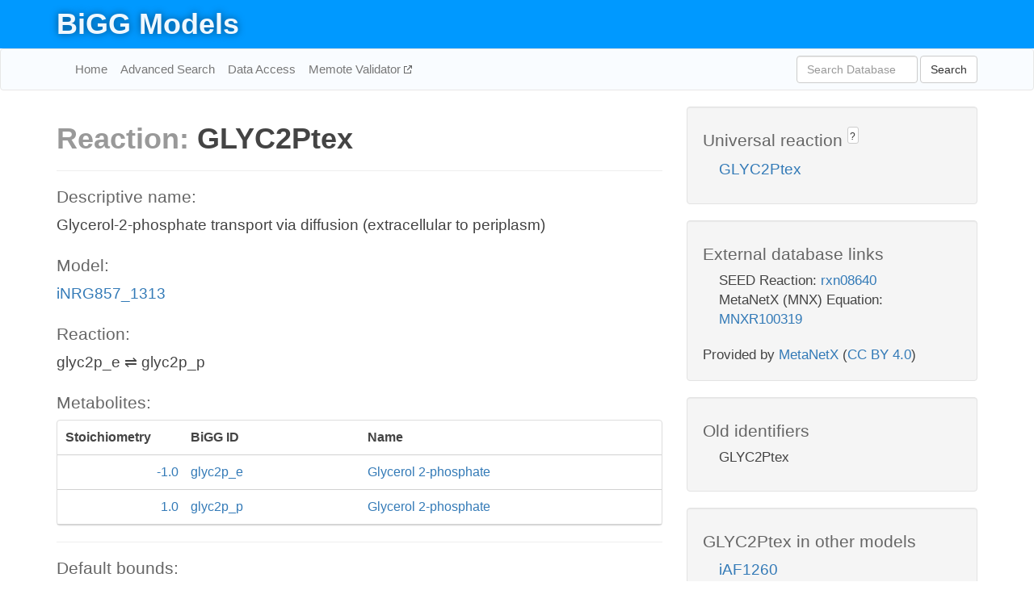

--- FILE ---
content_type: text/html; charset=UTF-8
request_url: http://bigg.ucsd.edu/models/iNRG857_1313/reactions/GLYC2Ptex
body_size: 4523
content:
<!DOCTYPE html>
<html lang="en">
  <head>
    <title>BiGG Reaction GLYC2Ptex in iNRG857_1313</title>

    <!-- Bootstrap and jQuery -->
    <script src="//code.jquery.com/jquery-1.9.1.min.js"></script>
    <script src="//netdna.bootstrapcdn.com/bootstrap/3.3.6/js/bootstrap.min.js"></script>
    <link rel="stylesheet" href="//netdna.bootstrapcdn.com/bootstrap/3.3.6/css/bootstrap.min.css"/>
    <link rel="stylesheet" href="//netdna.bootstrapcdn.com/font-awesome/4.0.3/css/font-awesome.min.css"/>

    <!-- BiGG styles and js -->
    <script src="/static/js/script.js"></script>
    <script src="/static/js/question_mark.js"></script>
    <link rel="stylesheet" href="/static/css/style.css"/>

    <!-- Favicon -->
    <link rel="icon" type="image/png" href="/static/assets/favicon.ico">

    <meta charset="utf-8"/>
    <meta name="viewport" content="width=device-width, initial-scale=1.0, maximum-scale=1.0, user-scalable=no"/>
    <meta name="google" content="notranslate">
    <meta name="description" content="Reaction GLYC2Ptex in iNRG857_1313. Glycerol-2-phosphate transport via diffusion (extracellular to periplasm).">
    <meta http-equiv="Content-Language" content="en">

    <script>
 (function(i,s,o,g,r,a,m){i['GoogleAnalyticsObject']=r;i[r]=i[r]||function(){
     (i[r].q=i[r].q||[]).push(arguments)},i[r].l=1*new Date();a=s.createElement(o),
                          m=s.getElementsByTagName(o)[0];a.async=1;a.src=g;m.parentNode.insertBefore(a,m)
 })(window,document,'script','//www.google-analytics.com/analytics.js','ga');

 ga('create', 'UA-129739-10', 'auto');
 ga('send', 'pageview');
</script>
  </head>
  <body>
    
      <div id="nav-title-background">
        <div class="container">
          <div id="nav-title">
            <h1><a href="/">BiGG Models</a></h1>
          </div>
        </div>
      </div>

      <div class="navbar navbar-default" role="navigation">
        <div class="container">
          <div class="navbar-header">
            <button type="button" class="navbar-toggle" data-toggle="collapse" data-target=".navbar-collapse">
              <span class="sr-only">Toggle navigation</span>
              <span class="icon-bar"></span>
              <span class="icon-bar"></span>
              <span class="icon-bar"></span>
            </button>
            <!--<a class="navbar-brand" href="http://gcrg.ucsd.edu/"><strong>SBRG</strong></a>-->
          </div>

          <div class="navbar-collapse collapse ">

            <ul class="nav navbar-nav navbar-left">

              <li><a href="/">Home</a></li>
              <li><a href="/advanced_search">Advanced Search</a></li>
              <li><a href="/data_access">Data Access</a></li>
              <li><a href="https://memote.io" target="_blank" class="link-out">
                Memote Validator
              </a></li>

            </ul>
            <ul class="nav navbar-nav navbar-right">

              <form id="search-form" class="navbar-form" action="/search" method="get">
                <div class="form-group" style="display: inline; margin-right: 3px;">
                  <input id="search" type="text" name="query"
                         class="form-control" placeholder="Search Database"
                         style="width:150px;" />
                </div>
                <button type="submit" class="btn btn-default">Search</button>
              </form>
            </ul>

          </div>
        </div>
      </div>

    

    <div class="container">
      <div class="row">
        <div class="col-lg-12" >
          
  <div class="row">
    <div class="col-lg-8">
      <h1><span class="light">Reaction: </span>GLYC2Ptex</h1>
       

      

      <hr/>

      <h4>Descriptive name: </h4>
      <p>Glycerol-2-phosphate transport via diffusion (extracellular to periplasm)</p>

      <h4>Model: </h4>
      <p><a href="/models/iNRG857_1313">iNRG857_1313</a></p>

      <h4>Reaction:</h4>
      <p>glyc2p_e &#8652; glyc2p_p</p>

      <h4>Metabolites:</h4>
      <div class="panel panel-default">
        <div class="table table-hover">
          <div class="table-header">
            <div class="table-row">
              <div class="table-cell" style="width: 20%; min-width: 140px">Stoichiometry</div>
              <div class="table-cell" style="width: 30%">BiGG ID</div>
              <div class="table-cell" style="width: 50%">Name</div>
            </div>
          </div>
          <div class="table-body">
            
            <a href="/models/iNRG857_1313/metabolites/glyc2p_e">
              <div class="table-row">
                <div class="table-cell" style="width: 20%; min-width: 140px" align="right">
                  -1.0
                </div>
                <div class="table-cell" style="width: 30%">
                  glyc2p_e
                </div>
                <div class="table-cell" style="width: 50%">
                  Glycerol 2-phosphate
                </div>
              </div>
            </a>
            
            <a href="/models/iNRG857_1313/metabolites/glyc2p_p">
              <div class="table-row">
                <div class="table-cell" style="width: 20%; min-width: 140px" align="right">
                  1.0
                </div>
                <div class="table-cell" style="width: 30%">
                  glyc2p_p
                </div>
                <div class="table-cell" style="width: 50%">
                  Glycerol 2-phosphate
                </div>
              </div>
            </a>
            
          </div>
        </div>
      </div>

      
        <hr/>
        

        <h4>Default bounds:</h4>
        <p>(-1000.0, 1000.0)</p>

        <h4>Objective coefficient:</h4>
        <p>0.0</p>

        <h4>Subsystem:</h4>
        <p>Transport, Outer Membrane Porin</p>

        <h4>Gene Reaction Rule:</h4>
        <p>NRG857_11240 or NRG857_01310 or NRG857_04245 or NRG857_06915</p>

        <h4>Genes:</h4>
        <p>
          
            <a href="/models/iNRG857_1313/genes/NRG857_11240">NRG857_11240</a>
            <br>
          
            <a href="/models/iNRG857_1313/genes/NRG857_01310">NRG857_01310</a>
            <br>
          
            <a href="/models/iNRG857_1313/genes/NRG857_04245">NRG857_04245</a>
            <br>
          
            <a href="/models/iNRG857_1313/genes/NRG857_06915">NRG857_06915</a>
            <br>
          
        </p>

        

      

      <hr class="section-break">
<h3>
  <a href="https://github.com/SBRG/bigg_models/issues/new" target="_blank" id="comment-link">
    Report an error on this page
  </a>
  
    
      <a tabindex="0" role="button" type="button" class="btn btn-default btn-xs"
   style="position: relative; top: -8px; padding: 0.2em; height: 1.8em;" data-trigger="click"
   data-toggle="popover" data-placement="bottom"
   data-title="Reporting errors"
   data-content="You will need an account on GitHub to report the error. If you prefer not to sign up for GitHub, please send your report to Zachary King <zaking@ucsd.edu>.">
   ?
</a>
    
   
</h3>

    </div>

    <!-- Side bar -->
    <div class="col-lg-4">
      <div class="well">
        <h4>
          Universal reaction
          
            
              <a tabindex="0" role="button" type="button" class="btn btn-default btn-xs"
   style="position: relative; top: -8px; padding: 0.2em; height: 1.8em;" data-trigger="click"
   data-toggle="popover" data-placement="bottom"
   data-title="Universal reaction"
   data-content="BiGG Models has a list of universal reactions. Visit the universal reaction page to see all the models that contain this reaction.">
   ?
</a>
            
          
        </h4>
        <ul class="list-unstyled">
          <li>
            <a href="/universal/reactions/GLYC2Ptex">GLYC2Ptex</a>
          </li>
        </ul>
      </div>

      <div class="well database-well">
  <h4>External database links</h4>
  <ul class="list-unstyled">
    
      <li>SEED Reaction:
        
          <a href="http://identifiers.org/seed.reaction/rxn08640" target="_blank">rxn08640</a>
        
      </li>
    
      <li>MetaNetX (MNX) Equation:
        
          <a href="http://identifiers.org/metanetx.reaction/MNXR100319" target="_blank">MNXR100319</a>
        
      </li>
    
  </ul>
  
  <p style="font-size: 17px; margin: 20px 0 0 0">
    Provided by <a href="http://metanetx.org">MetaNetX</a>
    (<a href="https://creativecommons.org/licenses/by/4.0">CC BY 4.0</a>)
  </p>
  
</div>
      <div class="well database-well">
  <h4>Old identifiers</h4>
  <ul class="list-unstyled">
    GLYC2Ptex
  </ul>
</div>

      <div class="well">
        <h4>GLYC2Ptex in other models</h4>
        <ul class="list-unstyled">
          
            <li>
              <a href="/models/iAF1260/reactions/GLYC2Ptex">
                iAF1260
              </a>
            </li>
          
            <li>
              <a href="/models/iAF1260b/reactions/GLYC2Ptex">
                iAF1260b
              </a>
            </li>
          
            <li>
              <a href="/models/iAPECO1_1312/reactions/GLYC2Ptex">
                iAPECO1_1312
              </a>
            </li>
          
            <li>
              <a href="/models/iB21_1397/reactions/GLYC2Ptex">
                iB21_1397
              </a>
            </li>
          
            <li>
              <a href="/models/iBWG_1329/reactions/GLYC2Ptex">
                iBWG_1329
              </a>
            </li>
          
            <li>
              <a href="/models/ic_1306/reactions/GLYC2Ptex">
                ic_1306
              </a>
            </li>
          
            <li>
              <a href="/models/iE2348C_1286/reactions/GLYC2Ptex">
                iE2348C_1286
              </a>
            </li>
          
            <li>
              <a href="/models/iEC042_1314/reactions/GLYC2Ptex">
                iEC042_1314
              </a>
            </li>
          
            <li>
              <a href="/models/iEC1344_C/reactions/GLYC2Ptex">
                iEC1344_C
              </a>
            </li>
          
            <li>
              <a href="/models/iEC1349_Crooks/reactions/GLYC2Ptex">
                iEC1349_Crooks
              </a>
            </li>
          
            <li>
              <a href="/models/iEC1356_Bl21DE3/reactions/GLYC2Ptex">
                iEC1356_Bl21DE3
              </a>
            </li>
          
            <li>
              <a href="/models/iEC1364_W/reactions/GLYC2Ptex">
                iEC1364_W
              </a>
            </li>
          
            <li>
              <a href="/models/iEC1368_DH5a/reactions/GLYC2Ptex">
                iEC1368_DH5a
              </a>
            </li>
          
            <li>
              <a href="/models/iEC1372_W3110/reactions/GLYC2Ptex">
                iEC1372_W3110
              </a>
            </li>
          
            <li>
              <a href="/models/iEC55989_1330/reactions/GLYC2Ptex">
                iEC55989_1330
              </a>
            </li>
          
            <li>
              <a href="/models/iECABU_c1320/reactions/GLYC2Ptex">
                iECABU_c1320
              </a>
            </li>
          
            <li>
              <a href="/models/iECB_1328/reactions/GLYC2Ptex">
                iECB_1328
              </a>
            </li>
          
            <li>
              <a href="/models/iECBD_1354/reactions/GLYC2Ptex">
                iECBD_1354
              </a>
            </li>
          
            <li>
              <a href="/models/iECD_1391/reactions/GLYC2Ptex">
                iECD_1391
              </a>
            </li>
          
            <li>
              <a href="/models/iECDH10B_1368/reactions/GLYC2Ptex">
                iECDH10B_1368
              </a>
            </li>
          
            <li>
              <a href="/models/iEcDH1_1363/reactions/GLYC2Ptex">
                iEcDH1_1363
              </a>
            </li>
          
            <li>
              <a href="/models/iECDH1ME8569_1439/reactions/GLYC2Ptex">
                iECDH1ME8569_1439
              </a>
            </li>
          
            <li>
              <a href="/models/iEcE24377_1341/reactions/GLYC2Ptex">
                iEcE24377_1341
              </a>
            </li>
          
            <li>
              <a href="/models/iECED1_1282/reactions/GLYC2Ptex">
                iECED1_1282
              </a>
            </li>
          
            <li>
              <a href="/models/iECH74115_1262/reactions/GLYC2Ptex">
                iECH74115_1262
              </a>
            </li>
          
            <li>
              <a href="/models/iEcHS_1320/reactions/GLYC2Ptex">
                iEcHS_1320
              </a>
            </li>
          
            <li>
              <a href="/models/iECIAI1_1343/reactions/GLYC2Ptex">
                iECIAI1_1343
              </a>
            </li>
          
            <li>
              <a href="/models/iECIAI39_1322/reactions/GLYC2Ptex">
                iECIAI39_1322
              </a>
            </li>
          
            <li>
              <a href="/models/iECNA114_1301/reactions/GLYC2Ptex">
                iECNA114_1301
              </a>
            </li>
          
            <li>
              <a href="/models/iECO103_1326/reactions/GLYC2Ptex">
                iECO103_1326
              </a>
            </li>
          
            <li>
              <a href="/models/iECO111_1330/reactions/GLYC2Ptex">
                iECO111_1330
              </a>
            </li>
          
            <li>
              <a href="/models/iECO26_1355/reactions/GLYC2Ptex">
                iECO26_1355
              </a>
            </li>
          
            <li>
              <a href="/models/iECOK1_1307/reactions/GLYC2Ptex">
                iECOK1_1307
              </a>
            </li>
          
            <li>
              <a href="/models/iEcolC_1368/reactions/GLYC2Ptex">
                iEcolC_1368
              </a>
            </li>
          
            <li>
              <a href="/models/iECP_1309/reactions/GLYC2Ptex">
                iECP_1309
              </a>
            </li>
          
            <li>
              <a href="/models/iECs_1301/reactions/GLYC2Ptex">
                iECs_1301
              </a>
            </li>
          
            <li>
              <a href="/models/iECS88_1305/reactions/GLYC2Ptex">
                iECS88_1305
              </a>
            </li>
          
            <li>
              <a href="/models/iECSE_1348/reactions/GLYC2Ptex">
                iECSE_1348
              </a>
            </li>
          
            <li>
              <a href="/models/iECSF_1327/reactions/GLYC2Ptex">
                iECSF_1327
              </a>
            </li>
          
            <li>
              <a href="/models/iEcSMS35_1347/reactions/GLYC2Ptex">
                iEcSMS35_1347
              </a>
            </li>
          
            <li>
              <a href="/models/iECSP_1301/reactions/GLYC2Ptex">
                iECSP_1301
              </a>
            </li>
          
            <li>
              <a href="/models/iECUMN_1333/reactions/GLYC2Ptex">
                iECUMN_1333
              </a>
            </li>
          
            <li>
              <a href="/models/iECW_1372/reactions/GLYC2Ptex">
                iECW_1372
              </a>
            </li>
          
            <li>
              <a href="/models/iEKO11_1354/reactions/GLYC2Ptex">
                iEKO11_1354
              </a>
            </li>
          
            <li>
              <a href="/models/iETEC_1333/reactions/GLYC2Ptex">
                iETEC_1333
              </a>
            </li>
          
            <li>
              <a href="/models/iG2583_1286/reactions/GLYC2Ptex">
                iG2583_1286
              </a>
            </li>
          
            <li>
              <a href="/models/iJO1366/reactions/GLYC2Ptex">
                iJO1366
              </a>
            </li>
          
            <li>
              <a href="/models/iLF82_1304/reactions/GLYC2Ptex">
                iLF82_1304
              </a>
            </li>
          
            <li>
              <a href="/models/iML1515/reactions/GLYC2Ptex">
                iML1515
              </a>
            </li>
          
            <li>
              <a href="/models/iNRG857_1313/reactions/GLYC2Ptex">
                iNRG857_1313
              </a>
            </li>
          
            <li>
              <a href="/models/iPC815/reactions/GLYC2Ptex">
                iPC815
              </a>
            </li>
          
            <li>
              <a href="/models/iS_1188/reactions/GLYC2Ptex">
                iS_1188
              </a>
            </li>
          
            <li>
              <a href="/models/iSbBS512_1146/reactions/GLYC2Ptex">
                iSbBS512_1146
              </a>
            </li>
          
            <li>
              <a href="/models/iSBO_1134/reactions/GLYC2Ptex">
                iSBO_1134
              </a>
            </li>
          
            <li>
              <a href="/models/iSDY_1059/reactions/GLYC2Ptex">
                iSDY_1059
              </a>
            </li>
          
            <li>
              <a href="/models/iSF_1195/reactions/GLYC2Ptex">
                iSF_1195
              </a>
            </li>
          
            <li>
              <a href="/models/iSFV_1184/reactions/GLYC2Ptex">
                iSFV_1184
              </a>
            </li>
          
            <li>
              <a href="/models/iSFxv_1172/reactions/GLYC2Ptex">
                iSFxv_1172
              </a>
            </li>
          
            <li>
              <a href="/models/iSSON_1240/reactions/GLYC2Ptex">
                iSSON_1240
              </a>
            </li>
          
            <li>
              <a href="/models/iUMN146_1321/reactions/GLYC2Ptex">
                iUMN146_1321
              </a>
            </li>
          
            <li>
              <a href="/models/iUMNK88_1353/reactions/GLYC2Ptex">
                iUMNK88_1353
              </a>
            </li>
          
            <li>
              <a href="/models/iUTI89_1310/reactions/GLYC2Ptex">
                iUTI89_1310
              </a>
            </li>
          
            <li>
              <a href="/models/iWFL_1372/reactions/GLYC2Ptex">
                iWFL_1372
              </a>
            </li>
          
            <li>
              <a href="/models/iY75_1357/reactions/GLYC2Ptex">
                iY75_1357
              </a>
            </li>
          
            <li>
              <a href="/models/iYL1228/reactions/GLYC2Ptex">
                iYL1228
              </a>
            </li>
          
            <li>
              <a href="/models/iYS1720/reactions/GLYC2Ptex">
                iYS1720
              </a>
            </li>
          
            <li>
              <a href="/models/iZ_1308/reactions/GLYC2Ptex">
                iZ_1308
              </a>
            </li>
          
            <li>
              <a href="/models/STM_v1_0/reactions/GLYC2Ptex">
                STM_v1_0
              </a>
            </li>
          
        </ul>
      </div>
    </div>

  </div>

  

        </div>
      </div>

      <footer class="row">
        <div class="col-lg-12" style="margin:60px 0;">
          <hr>
          <p style="font-size: 15px;">
  Latest BiGG Models publication:
  <br/><br/>
  King ZA, Lu JS, Dräger A, Miller PC, Federowicz S, Lerman JA, Ebrahim A,
  Palsson BO, and Lewis NE. <b>BiGG Models: A platform for
  integrating, standardizing, and sharing genome-scale models</b>
  (2016) Nucleic Acids Research 44(D1):D515-D522.
  doi:<a href="http://dx.doi.org/10.1093/nar/gkv1049" target="_blank">10.1093/nar/gkv1049</a>
</p>
          <hr>
          <p>Copyright &copy; 2019 The Regents of the University of California.</p>
        </div>
      </footer>
    </div>

    <script src="//cdnjs.cloudflare.com/ajax/libs/typeahead.js/0.11.1/typeahead.bundle.min.js"></script>
<link href="/static/css/typeahead.css" rel="stylesheet"/>
<script>
 var bh = new Bloodhound({
   datumTokenizer: Bloodhound.tokenizers.whitespace,
   queryTokenizer: Bloodhound.tokenizers.whitespace,
   remote: {
     url: '/autocomplete?query=%QUERY',
     wildcard: '%QUERY',
   },
 })
   $('#search').typeahead({
     minLength: 3,
     highlight: true,
     hint: true,
   }, {
     name: 'search',
     source: bh,
   }).bind('typeahead:select', function (event, suggestion) {
     $('#search-form').trigger('submit')
   }).keypress(function (event) {
     if (event.keyCode == 13)
       $('#search-form').trigger('submit')
   })
</script>
  </body>
</html>